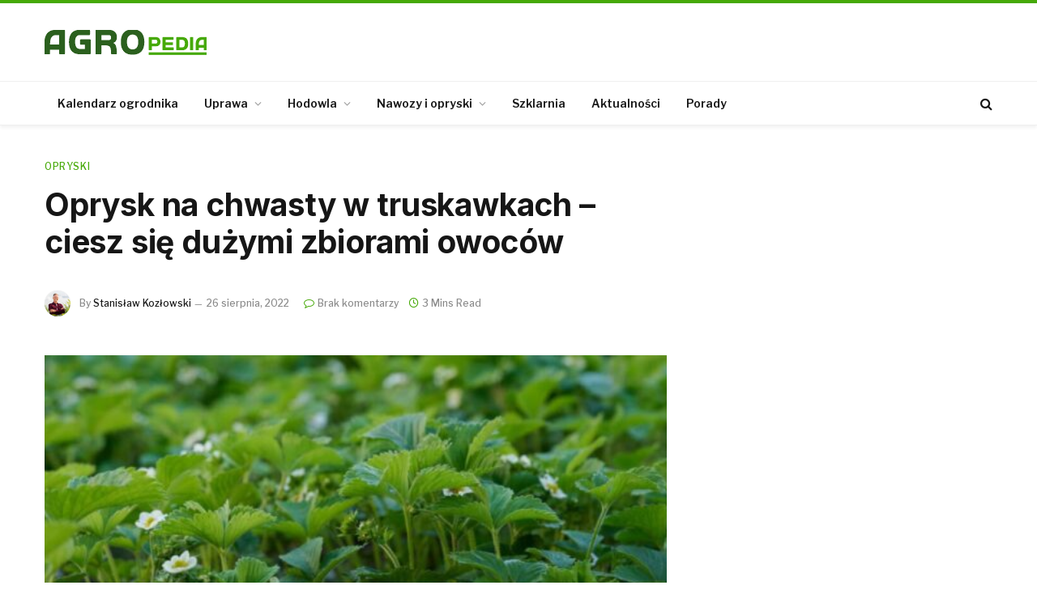

--- FILE ---
content_type: text/html; charset=utf-8
request_url: https://www.google.com/recaptcha/api2/aframe
body_size: 269
content:
<!DOCTYPE HTML><html><head><meta http-equiv="content-type" content="text/html; charset=UTF-8"></head><body><script nonce="cEwRE03D4UXw7MtqQGAVRQ">/** Anti-fraud and anti-abuse applications only. See google.com/recaptcha */ try{var clients={'sodar':'https://pagead2.googlesyndication.com/pagead/sodar?'};window.addEventListener("message",function(a){try{if(a.source===window.parent){var b=JSON.parse(a.data);var c=clients[b['id']];if(c){var d=document.createElement('img');d.src=c+b['params']+'&rc='+(localStorage.getItem("rc::a")?sessionStorage.getItem("rc::b"):"");window.document.body.appendChild(d);sessionStorage.setItem("rc::e",parseInt(sessionStorage.getItem("rc::e")||0)+1);localStorage.setItem("rc::h",'1768553463496');}}}catch(b){}});window.parent.postMessage("_grecaptcha_ready", "*");}catch(b){}</script></body></html>